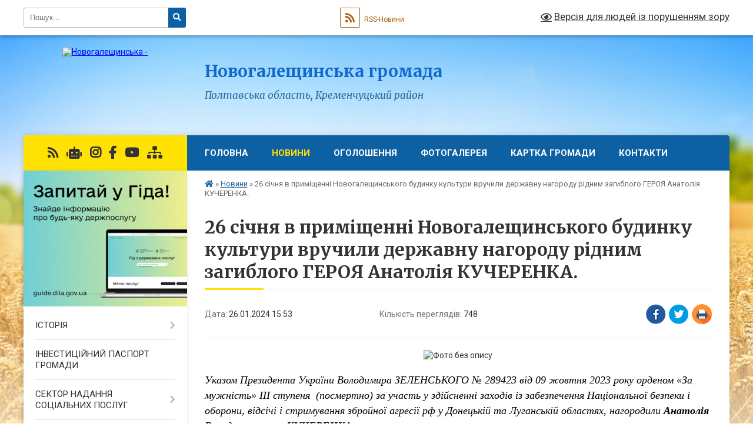

--- FILE ---
content_type: text/html; charset=UTF-8
request_url: https://ngaleshynska-gromada.gov.ua/news/1706278198/
body_size: 15985
content:
<!DOCTYPE html>
<html lang="uk">
<head>
	<!--[if IE]><meta http-equiv="X-UA-Compatible" content="IE=edge"><![endif]-->
	<meta charset="utf-8">
	<meta name="viewport" content="width=device-width, initial-scale=1">
	<!--[if IE]><script>
		document.createElement('header');
		document.createElement('nav');
		document.createElement('main');
		document.createElement('section');
		document.createElement('article');
		document.createElement('aside');
		document.createElement('footer');
		document.createElement('figure');
		document.createElement('figcaption');
	</script><![endif]-->
	<title>26 січня в приміщенні Новогалещинського будинку культури вручили державну нагороду рідним загиблого ГЕРОЯ Анатолія КУЧЕРЕНКА. | Новогалещинська громада</title>
	<meta name="description" content=". .  . . Указом Президента України Володимира ЗЕЛЕНСЬКОГО № 289423 від 09 жовтня 2023 року орденом &amp;laquo;За мужність&amp;raquo; ІІІ ступеня  (посмертно) за участь у здійсненні заходів із забезпечення Національної безпеки і оборони, в">
	<meta name="keywords" content="26, січня, в, приміщенні, Новогалещинського, будинку, культури, вручили, державну, нагороду, рідним, загиблого, ГЕРОЯ, Анатолія, КУЧЕРЕНКА., |, Новогалещинська, громада">

	
		<meta property="og:image" content="https://rada.info/upload/users_files/21053101/a0da824e1dd372e509d088cbc53e13c4.jpg">
	<meta property="og:image:width" content="1487">
	<meta property="og:image:height" content="1600">
			<meta property="og:title" content="26 січня в приміщенні Новогалещинського будинку культури вручили державну нагороду рідним загиблого ГЕРОЯ Анатолія КУЧЕРЕНКА.">
				<meta property="og:type" content="article">
	<meta property="og:url" content="https://ngaleshynska-gromada.gov.ua/news/1706278198/">
		
		<link rel="apple-touch-icon" sizes="57x57" href="https://gromada.org.ua/apple-icon-57x57.png">
	<link rel="apple-touch-icon" sizes="60x60" href="https://gromada.org.ua/apple-icon-60x60.png">
	<link rel="apple-touch-icon" sizes="72x72" href="https://gromada.org.ua/apple-icon-72x72.png">
	<link rel="apple-touch-icon" sizes="76x76" href="https://gromada.org.ua/apple-icon-76x76.png">
	<link rel="apple-touch-icon" sizes="114x114" href="https://gromada.org.ua/apple-icon-114x114.png">
	<link rel="apple-touch-icon" sizes="120x120" href="https://gromada.org.ua/apple-icon-120x120.png">
	<link rel="apple-touch-icon" sizes="144x144" href="https://gromada.org.ua/apple-icon-144x144.png">
	<link rel="apple-touch-icon" sizes="152x152" href="https://gromada.org.ua/apple-icon-152x152.png">
	<link rel="apple-touch-icon" sizes="180x180" href="https://gromada.org.ua/apple-icon-180x180.png">
	<link rel="icon" type="image/png" sizes="192x192"  href="https://gromada.org.ua/android-icon-192x192.png">
	<link rel="icon" type="image/png" sizes="32x32" href="https://gromada.org.ua/favicon-32x32.png">
	<link rel="icon" type="image/png" sizes="96x96" href="https://gromada.org.ua/favicon-96x96.png">
	<link rel="icon" type="image/png" sizes="16x16" href="https://gromada.org.ua/favicon-16x16.png">
	<link rel="manifest" href="https://gromada.org.ua/manifest.json">
	<meta name="msapplication-TileColor" content="#ffffff">
	<meta name="msapplication-TileImage" content="https://gromada.org.ua/ms-icon-144x144.png">
	<meta name="theme-color" content="#ffffff">
	
	
		<meta name="robots" content="">
	
	<link rel="preconnect" href="https://fonts.googleapis.com">
	<link rel="preconnect" href="https://fonts.gstatic.com" crossorigin>
	<link href="https://fonts.googleapis.com/css?family=Merriweather:400i,700|Roboto:400,400i,700,700i&amp;subset=cyrillic-ext" rel="stylesheet">

    <link rel="preload" href="https://cdnjs.cloudflare.com/ajax/libs/font-awesome/5.9.0/css/all.min.css" as="style">
	<link rel="stylesheet" href="https://cdnjs.cloudflare.com/ajax/libs/font-awesome/5.9.0/css/all.min.css" integrity="sha512-q3eWabyZPc1XTCmF+8/LuE1ozpg5xxn7iO89yfSOd5/oKvyqLngoNGsx8jq92Y8eXJ/IRxQbEC+FGSYxtk2oiw==" crossorigin="anonymous" referrerpolicy="no-referrer" />
	
    <link rel="preload" href="//gromada.org.ua/themes/nature/css/styles_vip.css?v=3.31" as="style">
	<link rel="stylesheet" href="//gromada.org.ua/themes/nature/css/styles_vip.css?v=3.31">
	<link rel="stylesheet" href="//gromada.org.ua/themes/nature/css/17218/theme_vip.css?v=1768813796">
	
		<!--[if lt IE 9]>
	<script src="https://oss.maxcdn.com/html5shiv/3.7.2/html5shiv.min.js"></script>
	<script src="https://oss.maxcdn.com/respond/1.4.2/respond.min.js"></script>
	<![endif]-->
	<!--[if gte IE 9]>
	<style type="text/css">
		.gradient { filter: none; }
	</style>
	<![endif]-->

</head>
<body class="">

	<a href="#top_menu" class="skip-link link" aria-label="Перейти до головного меню (Alt+1)" accesskey="1">Перейти до головного меню (Alt+1)</a>
	<a href="#left_menu" class="skip-link link" aria-label="Перейти до бічного меню (Alt+2)" accesskey="2">Перейти до бічного меню (Alt+2)</a>
    <a href="#main_content" class="skip-link link" aria-label="Перейти до головного вмісту (Alt+3)" accesskey="3">Перейти до текстового вмісту (Alt+3)</a>



		<div id="all_screen">

						<section class="search_menu">
				<div class="wrap">
					<div class="row">
						<div class="grid-25 fl">
							<form action="https://ngaleshynska-gromada.gov.ua/search/" class="search">
								<input type="text" name="q" value="" placeholder="Пошук..." aria-label="Введіть пошукову фразу" required>
								<button type="submit" name="search" value="y" aria-label="Натисніть для здійснення пошуку"><i class="fa fa-search"></i></button>
							</form>
							<a id="alt_version_eye" href="#" title="Версія для людей із порушенням зору" onclick="return set_special('0525ad20ec684658f10b16e4457db4d10894ed06');"><i class="far fa-eye"></i></a>
						</div>
						<div class="grid-75">
							<div class="row">
								<div class="grid-25" style="padding-top: 13px;">
									<div id="google_translate_element"></div>
								</div>
								<div class="grid-25" style="padding-top: 13px;">
									<a href="https://gromada.org.ua/rss/17218/" class="rss" title="RSS-стрічка"><span><i class="fa fa-rss"></i></span> RSS-Новини</a>
								</div>
								<div class="grid-50 alt_version_block">

									<div class="alt_version">
										<a href="#" class="set_special_version" onclick="return set_special('0525ad20ec684658f10b16e4457db4d10894ed06');"><i class="far fa-eye"></i> Версія для людей із порушенням зору</a>
									</div>

								</div>
								<div class="clearfix"></div>
							</div>
						</div>
						<div class="clearfix"></div>
					</div>
				</div>
			</section>
			
			<header>
				<div class="wrap">
					<div class="row">

						<div class="grid-25 logo fl">
							<a href="https://ngaleshynska-gromada.gov.ua/" id="logo">
								<img src="https://rada.info/upload/users_files/21053101/gerb/ioZe_png_ioeZou.png" alt="Новогалещинська - ">
							</a>
						</div>
						<div class="grid-75 title fr">
							<div class="slogan_1">Новогалещинська громада</div>
							<div class="slogan_2">Полтавська область, Кременчуцький район</div>
						</div>
						<div class="clearfix"></div>

					</div>
				</div>
			</header>

			<div class="wrap">
				<section class="middle_block">

					<div class="row">
						<div class="grid-75 fr">
							<nav class="main_menu" id="top_menu">
								<ul>
																		<li class=" has-sub">
										<a href="https://ngaleshynska-gromada.gov.ua/main/">Головна</a>
																				<button onclick="return show_next_level(this);" aria-label="Показати підменю"></button>
																														<ul>
																						<li>
												<a href="https://ngaleshynska-gromada.gov.ua/privitannya-selischnogo-golovi-z-rizdvyani-svyatami-11-17-34-25-12-2022/">Привітання селищного голови з Різдвяні святами.</a>
																																			</li>
																																</ul>
																			</li>
																		<li class="active">
										<a href="https://ngaleshynska-gromada.gov.ua/novini-14-41-25-09-07-2018/">Новини</a>
																													</li>
																		<li class="">
										<a href="https://ngaleshynska-gromada.gov.ua/news/">Оголошення</a>
																													</li>
																		<li class="">
										<a href="https://ngaleshynska-gromada.gov.ua/photo/">Фотогалерея</a>
																													</li>
																		<li class="">
										<a href="https://ngaleshynska-gromada.gov.ua/structure/">КАРТКА ГРОМАДИ</a>
																													</li>
																		<li class="">
										<a href="https://ngaleshynska-gromada.gov.ua/feedback/">Контакти</a>
																													</li>
																										</ul>

								<button class="menu-button" id="open-button" tabindex="-1"><i class="fas fa-bars"></i> Меню сайту</button>

							</nav>
							<div class="clearfix"></div>

														<section class="bread_crumbs">
								<div xmlns:v="http://rdf.data-vocabulary.org/#"><a href="https://ngaleshynska-gromada.gov.ua/" title="Головна сторінка"><i class="fas fa-home"></i></a> &raquo; <a href="https://ngaleshynska-gromada.gov.ua/novini-14-41-25-09-07-2018/" aria-current="page">Новини</a>  &raquo; <span>26 січня в приміщенні Новогалещинського будинку культури вручили державну нагороду рідним загиблого ГЕРОЯ Анатолія КУЧЕРЕНКА.</span></div>
							</section>
							
							<main id="main_content">

																											<h1>26 січня в приміщенні Новогалещинського будинку культури вручили державну нагороду рідним загиблого ГЕРОЯ Анатолія КУЧЕРЕНКА.</h1>


<div class="row">
	<div class="grid-30 one_news_date">
		Дата: <span>26.01.2024 15:53</span>
	</div>
	<div class="grid-30 one_news_count">
		Кількість переглядів: <span>748</span>
	</div>
		<div class="grid-30 one_news_socials">
		<button class="social_share" data-type="fb" aria-label="Поширити у Фейсбук"><img src="//gromada.org.ua/themes/nature/img/share/fb.png" alt="Іконака Фейсбук"></button>
		<button class="social_share" data-type="tw" aria-label="Поширити у Твітер"><img src="//gromada.org.ua/themes/nature/img/share/tw.png" alt="Іконка Твітер"></button>
		<button class="print_btn" onclick="window.print();" aria-label="Надрукувати"><img src="//gromada.org.ua/themes/nature/img/share/print.png" alt="Іконка принтеру"></button>
	</div>
		<div class="clearfix"></div>
</div>

<hr>

<p style="margin: 0cm 0cm 0.0001pt; text-align: center;"><img alt="Фото без опису"  alt="" src="https://rada.info/upload/users_files/21053101/a0da824e1dd372e509d088cbc53e13c4.jpg" style="width: 700px; height: 753px;" /></p>

<p style="margin: 0cm 0cm 0.0001pt; text-align: center;">&nbsp;</p>

<p style="margin: 0cm 0cm 0.0001pt;"><span style="color:#000000;"><span style="font-size:18px;"><span style="font-family:Times New Roman,Times,serif;"><em><span style="background:white"><span class="MsoSubtleEmphasis"><span style="font-style:italic"><span lang="RU">Указом Президента України Володимира ЗЕЛЕНСЬКОГО № 289423 від 09 жовтня 2023 року </span><span lang="UK">орденом &laquo;За мужність&raquo; ІІІ ступеня &nbsp;</span></span></span><span class="MsoSubtleEmphasis"><span style="font-style:italic"><span lang="RU">(</span></span></span><span class="MsoSubtleEmphasis"><span style="font-style:italic"><span lang="UK">посмертно</span></span></span><span class="MsoSubtleEmphasis"><span style="font-style:italic"><span lang="RU">)</span></span></span> <span class="MsoSubtleEmphasis"><span style="font-style:italic"><span lang="RU">за участь у здійсненні заходів із забезпечення Національної безпеки і оборони, відсічі і стримування збройної агресії </span></span></span><span class="MsoSubtleEmphasis"><span style="font-style:italic"><span lang="UK">рф</span></span></span><span class="MsoSubtleEmphasis"><span style="font-style:italic"><span lang="RU"> у Донецькій та Луганській областях, </span></span></span><span class="MsoSubtleEmphasis"><span style="font-style:italic"><span lang="UK">нагородили </span></span></span><span class="MsoSubtleEmphasis"><span style="font-style:italic"><b><span lang="RU">Анатолія Володимировича КУЧЕРЕНКА</span></b><span lang="UK">. </span></span></span></span></em></span></span></span></p>

<p style="margin: 0cm 0cm 0.0001pt;"><span style="color:#000000;"><span style="font-size:18px;"><span style="font-family:Times New Roman,Times,serif;"><em><span style="background:white"><span class="MsoSubtleEmphasis"><span style="font-style:italic"><span lang="RU">Начальник четвертого відділу Кременчуцького районного територіального центру комплектування та соціальної підтримки Полтавської області &ndash; підполковник Олександр Петрович Наугольний вручив нагороду мамі загиблого ГЕРОЯ &ndash; Наталії Іллівні.</span></span></span></span></em></span></span></span></p>

<p style="margin: 0cm 0cm 0.0001pt; text-align: center;"><img alt="Фото без опису"  alt="" src="https://rada.info/upload/users_files/21053101/fb0285ae57435fc982be62bd65f90b77.jpg" style="width: 700px; height: 1000px;" /></p>

<p style="margin: 0cm 0cm 10pt;"><span style="color:#000000;"><span style="font-size:18px;"><span style="font-family:Times New Roman,Times,serif;"><em><span style="line-height:normal"><span class="MsoSubtleEmphasis"><span style="font-style:italic"><span lang="RU">Анатолій&nbsp;народився 3 січня 1992 року в родині Кучеренко Наталії Іллівни в селі Йосипівка Козельщинського району Полтавської області. </span></span></span></span></em></span></span></span><span style="color:#000000;"><span style="font-size:18px;"><span style="font-family:Times New Roman,Times,serif;"><em><span style="line-height:normal"><span class="MsoSubtleEmphasis"><span style="font-style:italic"><span lang="RU">Здобув початкову і середню освіту в школі села Піски, а після її закінчення вступив&nbsp; до вищого професійного&nbsp; училища № 7 міста&nbsp;Кременчук, де здобув професію електрогазозварювальника. Працював охоронником&nbsp; у м. Кременчук, а також за кордоном.</span></span></span></span></em></span></span></span></p>

<p style="margin: 0cm 0cm 10pt;"><span style="color:#000000;"><span style="font-size:18px;"><span style="font-family:Times New Roman,Times,serif;"><em><span style="line-height:normal"><span class="MsoSubtleEmphasis"><span style="font-style:italic"><span lang="RU">З самого малечку він в усьому допомагав своїй мамі, був добрим, привітним, вихованим, мав багато друзів і як кожна молода людина складав плани на майбутнє. Але цим планам не судилося здійснитися.</span></span></span></span></em></span></span></span></p>

<p style="margin: 0cm 0cm 10pt;"><span style="color:#000000;"><span style="font-size:18px;"><span style="font-family:Times New Roman,Times,serif;"><em><span style="line-height:normal"><span class="MsoSubtleEmphasis"><span style="font-style:italic"><span lang="RU">На початку липня 2022 року, за покликом серця, добровольцем вступив до лав Збройних Сил України, щоб стати на захист незалежності, свободи та територіальної цілісності нашої держави.</span></span></span></span></em></span></span></span></p>

<p style="margin: 0cm 0cm 10pt;"><span style="color:#000000;"><span style="font-size:18px;"><span style="font-family:Times New Roman,Times,serif;"><em><span style="line-height:normal"><span class="MsoSubtleEmphasis"><span style="font-style:italic"><span lang="RU">19 вересня 2022 року, під час артилерійського обстрілу, життя Кучеренка&nbsp;Анатолія Володимировича, вірного сина України,&nbsp; обірвалося.&nbsp;&nbsp; </span></span></span></span></em></span></span></span></p>

<p style="margin: 0cm 0cm 10pt;"><span style="color:#000000;"><span style="font-size:18px;"><span style="font-family:Times New Roman,Times,serif;"><em><span style="line-height:normal"><span class="MsoSubtleEmphasis"><span style="font-style:italic"><span lang="RU">Він загинув в Донецькій області&nbsp;Краматорського&nbsp;району&nbsp;поблизу с. Новоселівка.</span></span></span></span></em></span></span></span></p>

<p style="margin: 0cm 0cm 10pt; text-align: center;"><span style="color:#000000;"><span style="font-size:18px;"><span style="font-family:Times New Roman,Times,serif;"><em><span style="line-height:normal"><span class="MsoSubtleEmphasis"><span style="font-style:italic"><span lang="RU"><img alt="Фото без опису"  alt="" src="https://rada.info/upload/users_files/21053101/2576b1876d89253253b1af6621fc74b5.jpg" style="width: 700px; height: 525px;" /></span></span></span></span></em></span></span></span></p>

<p style="margin: 0cm 0cm 10pt; text-align: center;"><span style="color:#000000;"><span style="font-size:18px;"><span style="font-family:Times New Roman,Times,serif;"><em><span style="line-height:normal"><span class="MsoSubtleEmphasis"><span style="font-style:italic"><span lang="RU"><img alt="Фото без опису"  alt="" src="https://rada.info/upload/users_files/21053101/cd5d73c19b78918402a739f828150916.jpg" style="width: 700px; height: 525px;" /></span></span></span></span></em></span></span></span></p>

<p style="margin: 0cm 0cm 0.0001pt;">&nbsp;</p>

<p style="margin: 0cm 0cm 10pt;"><span style="color:#000000;"><span style="font-size:18px;"><span style="font-family:Times New Roman,Times,serif;"><em><span style="line-height:normal"><span class="MsoSubtleEmphasis"><span style="font-style:italic"><span lang="RU">&nbsp;Церемонія вручення нагороди відбулася в приміщенні Новогалещинського селищного будинку культури.</span></span></span></span></em></span></span></span></p>

<p style="margin: 0cm 0cm 10pt;"><span style="color:#000000;"><span style="font-size:18px;"><span style="font-family:Times New Roman,Times,serif;"><em><span style="background:white"><span style="line-height:normal"><span style="vertical-align:baseline"><span class="MsoSubtleEmphasis"><span style="font-style:italic"><span lang="RU">Почесне право внести до зали ДЕРЖАВНИЙ ПРАПОР УКРАЇНИ було надано старшому сержанту &ndash; Борису КОМАХІДЗЕ.&nbsp; </span></span></span></span></span></span></em></span></span></span></p>

<p style="margin: 0cm 0cm 0.0001pt;"><span style="color:#000000;"><span style="font-size:18px;"><span style="font-family:Times New Roman,Times,serif;"><em><span style="background:white"><span class="MsoSubtleEmphasis"><span style="font-style:italic"><span lang="RU">Зі словами щирої вдячності до рідних Анатолія Кучеренка та всіх наших Захисників, які поклали життя за мирне небо над нашою головою, звернулася селищний голова &ndash; Світлана САМСОНОВА. </span></span></span></span></em></span></span></span></p>

<p style="margin: 0cm 0cm 10pt;"><span style="color:#000000;"><span style="font-size:18px;"><span style="font-family:Times New Roman,Times,serif;"><em><span style="background:white"><span style="line-height:16.1pt"><span class="MsoSubtleEmphasis"><span style="font-style:italic"><span lang="RU">Пам&rsquo;ять про них завжди буде жити в наших серцях. Низький уклін.&nbsp;Світла та вічна пам&rsquo;ять нашим ГЕРОЯМ!!</span></span></span></span></span></em></span></span></span></p>

<p style="margin: 0cm 0cm 10pt;"><span style="color:#000000;"><span style="font-size:18px;"><span style="font-family:Times New Roman,Times,serif;"><em><span style="background:white"><span class="MsoSubtleEmphasis"><span style="font-style:italic"><span lang="UK">Хвилиною мовчання присут</span><span lang="RU">ні вшанували пам&rsquo;ять ЗАХИСНИКІВ,</span><span lang="UK"> які загинули в боротьбі за незалежність, суверенітет і територіальну цілісність України.</span></span></span></span></em></span></span></span></p>

<p><span style="color:#000000;"><span style="font-size:18px;"><span style="font-family:Times New Roman,Times,serif;"><em><span class="MsoSubtleEmphasis"><span style="font-style:italic"><span lang="RU"><span style="line-height:115%">Завершився захід виконанням наживо Державного Гімну України.</span></span></span></span></em></span></span></span></p>

<p style="text-align: center;"><span style="color:#000000;"><span style="font-size:18px;"><span style="font-family:Times New Roman,Times,serif;"><em><span class="MsoSubtleEmphasis"><span style="font-style:italic"><span lang="RU"><span style="line-height:115%"><img alt="Фото без опису"  alt="" src="https://rada.info/upload/users_files/21053101/f07b9f5cd034b2c8c5d7d1e982366356.jpg" style="width: 700px; height: 525px;" /></span></span></span></span></em></span></span></span></p>

<p style="text-align: center;"><span style="color:#000000;"><span style="font-size:18px;"><span style="font-family:Times New Roman,Times,serif;"><em><span class="MsoSubtleEmphasis"><span style="font-style:italic"><span lang="RU"><span style="line-height:115%"><img alt="Фото без опису"  alt="" src="https://rada.info/upload/users_files/21053101/ff4ca85335b563244a566e9be93f4e17.jpg" style="width: 700px; height: 525px;" /></span></span></span></span></em></span></span></span></p>

<p style="text-align: center;"><span style="color:#000000;"><span style="font-size:18px;"><span style="font-family:Times New Roman,Times,serif;"><em><span class="MsoSubtleEmphasis"><span style="font-style:italic"><span lang="RU"><span style="line-height:115%"><img alt="Фото без опису"  alt="" src="https://rada.info/upload/users_files/21053101/343f89f465ab76a2d102c4dfcdef8f91.jpg" style="width: 700px; height: 525px;" /></span></span></span></span></em></span></span></span></p>

<p style="text-align: center;"><span style="color:#000000;"><span style="font-size:18px;"><span style="font-family:Times New Roman,Times,serif;"><em><span class="MsoSubtleEmphasis"><span style="font-style:italic"><span lang="RU"><span style="line-height:115%"><img alt="Фото без опису"  alt="" src="https://rada.info/upload/users_files/21053101/46847952a8b2159300ae0366a5bb52ae.jpg" style="width: 700px; height: 525px;" /></span></span></span></span></em></span></span></span></p>

<p>&nbsp;</p>

<p style="text-align: center;">&nbsp;</p>

<p style="text-align: center;">&nbsp;</p>
<div class="clearfix"></div>

<hr>



<p><a href="https://ngaleshynska-gromada.gov.ua/novini-14-41-25-09-07-2018/" class="btn btn-grey">&laquo; повернутися</a></p>																	
							</main>
						</div>
						<div class="grid-25 fl">

							<div class="project_name">
								<a href="https://gromada.org.ua/rss/17218/" rel="nofollow" target="_blank" title="RSS-стрічка новин сайту"><i class="fas fa-rss"></i></a>
																<a href="https://ngaleshynska-gromada.gov.ua/feedback/#chat_bot" title="Наша громада в смартфоні"><i class="fas fa-robot"></i></a>
																								<a href="https://www.instagram.com/nova_galeshina/" rel="nofollow" target="_blank" title="Ми в Instagram"><i class="fab fa-instagram"></i></a>								<a href="https://www.facebook.com/profile.php?id=61572841564628" rel="nofollow" target="_blank" title="Приєднуйтесь до нас у Facebook"><i class="fab fa-facebook-f"></i></a>								<a href="https://youtube.com/channel/UC7FFA41-jZrph_djzGODZ_Q?si=T8BNS7ccqBRMBV_E" rel="nofollow" target="_blank" title="Наш Youtube-канал"><i class="fab fa-youtube"></i></a>																<a href="https://ngaleshynska-gromada.gov.ua/sitemap/" title="Мапа сайту"><i class="fas fa-sitemap"></i></a>
							</div>
							<aside class="left_sidebar">
				
																<div class="diia_guide">
									<a href="https://guide.diia.gov.ua/" rel="nofollow" target="_blank"><img src="https://gromada.org.ua/upload/diia_guide.jpg" alt="Гід державних послуг"></a>
								</div>
								
																<nav class="sidebar_menu" id="left_menu">
									<ul>
																				<li class=" has-sub">
											<a href="https://ngaleshynska-gromada.gov.ua/istoriya-23-28-54-04-07-2016/">ІСТОРІЯ</a>
																						<button onclick="return show_next_level(this);" aria-label="Показати підменю"></button>
																																	<i class="fa fa-chevron-right"></i>
											<ul>
																								<li class="">
													<a href="https://ngaleshynska-gromada.gov.ua/finansova-zvitnist-viddilu-osviti-sim’i-ta-molodi-vikonavchogo-komitetu-novogaleschinskoi-selischnoi-radi-14-09-08-12-05-2023/">Фінансова звітність "Відділу освіти, сім’ї та молоді виконавчого комітету Новогалещинської селищної ради"</a>
																																						</li>
																																			</ul>
																					</li>
																				<li class="">
											<a href="https://ngaleshynska-gromada.gov.ua/strategiya-rozvitku-gromadi-na-2018-rik-08-13-58-01-08-2018/">ІНВЕСТИЦІЙНИЙ ПАСПОРТ ГРОМАДИ</a>
																																</li>
																				<li class=" has-sub">
											<a href="https://ngaleshynska-gromada.gov.ua/viddil-socialnogo-zahistu-naselennya-14-41-59-31-01-2022/">СЕКТОР НАДАННЯ СОЦІАЛЬНИХ ПОСЛУГ</a>
																						<button onclick="return show_next_level(this);" aria-label="Показати підменю"></button>
																																	<i class="fa fa-chevron-right"></i>
											<ul>
																								<li class="">
													<a href="https://ngaleshynska-gromada.gov.ua/perelik-socialnih-poslug-10-21-35-07-11-2025/">Перелік соціальних послуг</a>
																																						</li>
																																			</ul>
																					</li>
																				<li class=" has-sub">
											<a href="https://ngaleshynska-gromada.gov.ua/centr-nadannya-administrativnih-poslug-15-21-38-08-09-2021/">ЦЕНТР НАДАННЯ АДМІНІСТРАТИВНИХ ПОСЛУГ</a>
																						<button onclick="return show_next_level(this);" aria-label="Показати підменю"></button>
																																	<i class="fa fa-chevron-right"></i>
											<ul>
																								<li class="">
													<a href="https://ngaleshynska-gromada.gov.ua/priznachennya-zhitlovih-subsidij-ta-pilg-11-47-31-31-01-2022/">Призначення житлових субсидій та пільг</a>
																																						</li>
																																			</ul>
																					</li>
																				<li class=" has-sub">
											<a href="https://ngaleshynska-gromada.gov.ua/sluzhba-u-spravah-ditej-vikonavchogo-komitetu-novogaleschinskoi-selischnoi-radi-13-30-42-31-05-2021/">СЛУЖБА У СПРАВАХ ДІТЕЙ ВИКОНАВЧОГО КОМІТЕТУ НОВОГАЛЕЩИНСЬКОЇ СЕЛИЩНОЇ РАДИ</a>
																						<button onclick="return show_next_level(this);" aria-label="Показати підменю"></button>
																																	<i class="fa fa-chevron-right"></i>
											<ul>
																								<li class="">
													<a href="https://ngaleshynska-gromada.gov.ua/sluzhba-u-spravah-ditej-vikonavchogo-komitetu-novogaleschinskoi-selischnoi-radi-10-15-37-08-07-2024/">СЛУЖБА У СПРАВАХ ДІТЕЙ ВИКОНАВЧОГО КОМІТЕТУ НОВОГАЛЕЩИНСЬКОЇ СЕЛИЩНОЇ РАДИ</a>
																																						</li>
																																			</ul>
																					</li>
																				<li class="">
											<a href="https://ngaleshynska-gromada.gov.ua/zabezpechennya-rivnih-prav-ta-mozhlivostej-zhinok-i-cholovikiv-13-44-57-15-04-2025/">ЗАБЕЗПЕЧЕННЯ РІВНИХ ПРАВ ТА МОЖЛИВОСТЕЙ ЖІНОК І ЧОЛОВІКІВ</a>
																																</li>
																				<li class=" has-sub">
											<a href="https://ngaleshynska-gromada.gov.ua/protidiya-nasillju-ta-torgivli-ljudmi-10-55-17-01-07-2019/">ПРОТИДІЯ ДОМАШНЬОМУ НАСИЛЬСТВУ</a>
																						<button onclick="return show_next_level(this);" aria-label="Показати підменю"></button>
																																	<i class="fa fa-chevron-right"></i>
											<ul>
																								<li class="">
													<a href="https://ngaleshynska-gromada.gov.ua/zapobigannya-ta-protidiya-domashnomu-nasilstvu-v-globinskij-gromadi-10-22-27-29-05-2023/">ЗАПОБІГАННЯ ТА ПРОТИДІЯ ДОМАШНЬОМУ НАСИЛЬСТВУ В НОВОГАЛЕЩИНСЬКІЙ ГРОМАДІ</a>
																																						</li>
																								<li class="">
													<a href="https://ngaleshynska-gromada.gov.ua/ponyattya-domashnogo-nasilstva-jogo-vidi-ta-vidpovidalnist-10-52-30-29-05-2023/">Поняття домашнього насильства, його види та відповідальність</a>
																																						</li>
																								<li class="">
													<a href="https://ngaleshynska-gromada.gov.ua/plan-bezpeki-shvidki-dii-u-vipadku-domashnogo-nasilstva-10-55-04-29-05-2023/">План безпеки швидкі дії у випадку домашнього насильства</a>
																																						</li>
																																			</ul>
																					</li>
																				<li class="">
											<a href="https://ngaleshynska-gromada.gov.ua/protidiya-torgivli-ljudmi-09-02-11-26-07-2021/">ПРОТИДІЯ ТОРГІВЛІ ЛЮДЬМИ</a>
																																</li>
																				<li class="">
											<a href="https://ngaleshynska-gromada.gov.ua/reestraciyaznyattya-z-miscya-prozhivannyaperebuvannya-15-54-36-18-02-2019/">ПОРЯДОК РЕЄСТРАЦІЇ/ЗНЯТТЯ З МІСЦЯ ПРОЖИВАННЯ/ПЕРЕБУВАННЯ</a>
																																</li>
																				<li class=" has-sub">
											<a href="https://ngaleshynska-gromada.gov.ua/sesii-selischnoi-radi-00-10-13-05-07-2016/">ІНФОРМАЦІЯ, ЩО ПІДЛЯГАЄ ОПРИЛЮДНЕННЮ</a>
																						<button onclick="return show_next_level(this);" aria-label="Показати підменю"></button>
																																	<i class="fa fa-chevron-right"></i>
											<ul>
																								<li class="">
													<a href="https://ngaleshynska-gromada.gov.ua/protokoli-zasidannya-komisij-11-00-58-11-10-2018/">Протоколи засідання комісій</a>
																																						</li>
																								<li class="">
													<a href="https://ngaleshynska-gromada.gov.ua/polozhennya-pro-gurtozhitok-timchasovogo-prozhivannya-dlya-vpo-novogaleschinskoi-selischnoi-radi-14-24-04-25-01-2019/">Положення про гуртожиток тимчасового проживання для ВПО Новогалещинської селищної ради</a>
																																						</li>
																								<li class="">
													<a href="https://ngaleshynska-gromada.gov.ua/zasidannya-vikonavchogo-komitetu-09-23-18-08-11-2018/">Засідання виконавчого комітету</a>
																																						</li>
																								<li class="">
													<a href="https://ngaleshynska-gromada.gov.ua/sesii-novogaleschinskoi-selischnoi-radi-09-24-48-08-11-2018/">Сесії Новогалещинської селищної ради</a>
																																						</li>
																								<li class="">
													<a href="https://ngaleshynska-gromada.gov.ua/rozporyadzhennya-11-32-47-08-10-2018/">Розпорядження</a>
																																						</li>
																								<li class="">
													<a href="https://ngaleshynska-gromada.gov.ua/vipiska-z-edinogo-derzhavnogo-reestru-juridichnih-osib-fizichnih-osibpidpriemciv-ta-gromadskih-formuvan-16-22-38-18-07-2019/">Виписка з єдиного державного реєстру юридичних осіб, фізичних осіб-підприємців та громадських формувань</a>
																																						</li>
																								<li class="">
													<a href="https://ngaleshynska-gromada.gov.ua/poimenne-golosuvannya-08-13-22-05-04-2019/">Поіменне голосування</a>
																																						</li>
																								<li class="">
													<a href="https://ngaleshynska-gromada.gov.ua/proekti-rishenn-13-56-17-27-11-2019/">Проєкти рішень</a>
																																						</li>
																								<li class="">
													<a href="https://ngaleshynska-gromada.gov.ua/zayava-pro-viznachennya-obsyagu-strategichnoi-ekologichnoi-ocinki-proektu-mistobudivnoi-dokumentacii-13-30-29-28-08-2020/">Заява про визначення обсягу стратегічної екологічної оцінки проекту містобудівної документації</a>
																																						</li>
																								<li class="">
													<a href="https://ngaleshynska-gromada.gov.ua/zviti-starost-14-05-31-25-03-2025/">Звіти старост</a>
																																						</li>
																								<li class="">
													<a href="https://ngaleshynska-gromada.gov.ua/zasidannya-postijnih-deputatskih-komisij-14-22-40-23-05-2025/">Засідання постійних депутатських комісій</a>
																																						</li>
																																			</ul>
																					</li>
																				<li class=" has-sub">
											<a href="https://ngaleshynska-gromada.gov.ua/bjudzhet-gromadi-14-44-58-09-05-2022/">ФІНАНСОВИЙ ВІДДІЛ</a>
																						<button onclick="return show_next_level(this);" aria-label="Показати підменю"></button>
																																	<i class="fa fa-chevron-right"></i>
											<ul>
																								<li class="">
													<a href="https://ngaleshynska-gromada.gov.ua/pro-viddil-15-14-16-14-05-2025/">ПРО ВІДДІЛ</a>
																																						</li>
																								<li class="">
													<a href="https://ngaleshynska-gromada.gov.ua/bjudzhetne-planuvannya-15-15-20-14-05-2025/">БЮДЖЕТНЕ ПЛАНУВАННЯ</a>
																																						</li>
																								<li class="">
													<a href="https://ngaleshynska-gromada.gov.ua/zahodi-z-napovnennya-bjudzhetu-15-15-43-14-05-2025/">ЗАХОДИ З НАПОВНЕННЯ БЮДЖЕТУ</a>
																																						</li>
																								<li class="">
													<a href="https://ngaleshynska-gromada.gov.ua/bjudzhetni-zapiti-grk-15-16-19-14-05-2025/">БЮДЖЕТНІ ЗАПИТИ ГРК</a>
																																						</li>
																								<li class="">
													<a href="https://ngaleshynska-gromada.gov.ua/pasporti-ta-zviti-bjudzhetnih-program-15-16-44-14-05-2025/">ПАСПОРТИ ТА ЗВІТИ БЮДЖЕТНИХ ПРОГРАМ</a>
																																						</li>
																								<li class="">
													<a href="https://ngaleshynska-gromada.gov.ua/zviti-pro-vikonannya-bjudzhetnih-program-15-17-06-14-05-2025/">ЗВІТИ ПРО ВИКОНАННЯ БЮДЖЕТУ</a>
																																						</li>
																								<li class="">
													<a href="https://ngaleshynska-gromada.gov.ua/finansova-zvitnist-grk-15-18-31-14-05-2025/">ФІНАНСОВА ЗВІТНІСТЬ ГРК</a>
																																						</li>
																								<li class="">
													<a href="https://ngaleshynska-gromada.gov.ua/rekviziti-dlya-splati-podatkiv-15-19-46-14-05-2025/">РЕКВІЗИТИ ДЛЯ СПЛАТИ ПОДАТКІВ</a>
																																						</li>
																																			</ul>
																					</li>
																				<li class="">
											<a href="https://ngaleshynska-gromada.gov.ua/policejskij-oficer-gromadi-15-08-29-28-01-2022/">ПОЛІЦЕЙСЬКИЙ ОФІЦЕР ГРОМАДИ</a>
																																</li>
																				<li class="">
											<a href="https://ngaleshynska-gromada.gov.ua/generalnij-plan-smt-nova-galeschina-14-32-33-02-04-2018/">ГЕНЕРАЛЬНІ ПЛАНИ НАСЕЛЕНИХ ПУНКТІВ НОВОГАЛЕЩИНСЬКОЇ ОТГ</a>
																																</li>
																				<li class="">
											<a href="https://ngaleshynska-gromada.gov.ua/nadzvichajni-situacii-11-09-09-16-12-2019/">НАДЗВИЧАЙНІ СИТУАЦІЇ</a>
																																</li>
																				<li class="">
											<a href="https://ngaleshynska-gromada.gov.ua/struktura-aparatu-novogaleschinskoi-selischnoi-radi-ta-ii-vikonavchih-organiv-11-25-01-07-06-2023/">СТРУКТУРА АПАРАТУ НОВОГАЛЕЩИНСЬКОЇ СЕЛИЩНОЇ РАДИ  ТА ЇЇ ВИКОНАВЧИХ ОРГАНІВ</a>
																																</li>
																				<li class="">
											<a href="https://ngaleshynska-gromada.gov.ua/sklad-vikonavchogo-komitetu-novogaleschinskoi-selischnoi-radi-11-27-54-07-06-2023/">СКЛАД ВИКОНАВЧОГО КОМІТЕТУ НОВОГАЛЕЩИНСЬКОЇ СЕЛИЩНОЇ РАДИ</a>
																																</li>
																				<li class="">
											<a href="https://ngaleshynska-gromada.gov.ua/deputatskij-korpus-vikonavchogo-komitetu-novogaleschinskoi-selischnoi-radi-11-21-04-07-06-2023/">ДЕПУТАТСЬКИЙ КОРПУС ВИКОНАВЧОГО КОМІТЕТУ НОВОГАЛЕЩИНСЬКОЇ СЕЛИЩНОЇ РАДИ</a>
																																</li>
																				<li class="">
											<a href="https://ngaleshynska-gromada.gov.ua/ochischennya-vladi-14-50-24-10-04-2018/">ОЧИЩЕННЯ ВЛАДИ</a>
																																</li>
																				<li class="">
											<a href="https://ngaleshynska-gromada.gov.ua/pravova-politika-14-07-28-26-07-2018/">ПРАВОВА ПОЛІТИКА</a>
																																</li>
																				<li class="">
											<a href="https://ngaleshynska-gromada.gov.ua/nashi-proekti-11-27-09-13-12-2019/">НАШІ ПРОЕКТИ</a>
																																</li>
																				<li class="">
											<a href="https://ngaleshynska-gromada.gov.ua/richnij-plan-zakupivel-12-09-58-16-05-2017/">РІЧНИЙ ПЛАН ЗАКУПІВЕЛЬ</a>
																																</li>
																				<li class="">
											<a href="https://ngaleshynska-gromada.gov.ua/tenderna-dokumentaciya-15-32-09-25-07-2018/">ТЕНДЕРНА ДОКУМЕНТАЦІЯ</a>
																																</li>
																				<li class="">
											<a href="https://ngaleshynska-gromada.gov.ua/viddil-osviti-15-52-56-25-07-2018/">ВІДДІЛ ОСВІТИ ТА МОЛОДІ НОВОГАЛЕЩИНСЬКОЇ СЕЛИЩНОЇ РАДИ</a>
																																</li>
																				<li class=" has-sub">
											<a href="https://ngaleshynska-gromada.gov.ua/komunalni-pidpriemstva-15-43-18-25-07-2018/">КОМУНАЛЬНІ ПІДПРИЄМСТВА</a>
																						<button onclick="return show_next_level(this);" aria-label="Показати підменю"></button>
																																	<i class="fa fa-chevron-right"></i>
											<ul>
																								<li class="">
													<a href="https://ngaleshynska-gromada.gov.ua/kp-galeschina-15-47-07-25-07-2018/">КП "ЖКП Новогалещинської селищної ради"</a>
																																						</li>
																								<li class="">
													<a href="https://ngaleshynska-gromada.gov.ua/novogaleschinska-azpsm-15-49-49-25-07-2018/">Новогалещинська АЗПСМ</a>
																																						</li>
																								<li class="">
													<a href="https://ngaleshynska-gromada.gov.ua/kz-centr-kulturi-dozvillya-sportu-ta-turizmu-novogaleschinskoi-selischnoi-radi-11-40-11-14-09-2021/">КЗ "Центр культури, дозвілля, спорту та туризму Новогалещинської селищної ради"</a>
																																						</li>
																																			</ul>
																					</li>
																				<li class="">
											<a href="https://ngaleshynska-gromada.gov.ua/strategii-rozvitku-novogaleschinskoi-otg-13-18-53-20-02-2020/">СТРАТЕГІЇ РОЗВИТКУ НОВОГАЛЕЩИНСЬКОЇ ТГ</a>
																																</li>
																				<li class="">
											<a href="https://ngaleshynska-gromada.gov.ua/kozelschinskij-rcz-informue-08-54-44-28-10-2019/">КОЗЕЛЬЩИНСЬКА РАЙОННА ФІЛІЯ ПОЛТАВСЬКОГО ОЦЗ ІНФОРМУЄ</a>
																																</li>
																				<li class="">
											<a href="https://ngaleshynska-gromada.gov.ua/viddil-kozelschinske-bjuro-pravovoi-dopomogi-kremenchuckogo-miscevogo-centru-z-nadannya-bezoplatnoi-vtorinnoi-pravovoi-dopomogi-13-18-01-19-11-2019/">ВІДДІЛ "КОЗЕЛЬЩИНСЬКЕ БЮРО ПРАВОВОЇ ДОПОМОГИ" ІНФОРМУЄ</a>
																																</li>
																				<li class="">
											<a href="https://ngaleshynska-gromada.gov.ua/docs/">АРХІВ ДОКУМЕНТІВ</a>
																																</li>
																				<li class="">
											<a href="https://ngaleshynska-gromada.gov.ua/regulyatorna-politika-15-50-06-16-06-2022/">РЕГУЛЯТОРНА ПОЛІТИКА</a>
																																</li>
																				<li class="">
											<a href="https://ngaleshynska-gromada.gov.ua/komitet-z-pitan-zabezpechennya-bezbarernogo-seredovischa-dlya-zhittediyalnosti-osib-z-invalidnistju-ta-malomobilnih-grup-naselennya-09-40-03-14-06-2023/">БЕЗБАР'ЄРНІСТЬ</a>
																																</li>
																				<li class="">
											<a href="https://ngaleshynska-gromada.gov.ua/kvartirnij-oblik-novogaleschinskoi-gromadi-11-08-00-14-02-2024/">КВАРТИРНИЙ ОБЛІК НОВОГАЛЕЩИНСЬКОЇ ГРОМАДИ</a>
																																</li>
																				<li class="">
											<a href="https://ngaleshynska-gromada.gov.ua/molodizhna-rada-novogaleschinskoi-gromadi-11-42-52-14-03-2024/">МОЛОДІЖНА РАДА НОВОГАЛЕЩИНСЬКОЇ ГРОМАДИ</a>
																																</li>
																				<li class=" has-sub">
											<a href="https://ngaleshynska-gromada.gov.ua/publichni-investicii-14-53-19-23-09-2025/">ПУБЛІЧНІ ІНВЕСТИЦІЇ</a>
																						<button onclick="return show_next_level(this);" aria-label="Показати підменю"></button>
																																	<i class="fa fa-chevron-right"></i>
											<ul>
																								<li class="">
													<a href="https://ngaleshynska-gromada.gov.ua/dokumentaciya-15-58-05-24-09-2025/">Документація</a>
																																						</li>
																								<li class="">
													<a href="https://ngaleshynska-gromada.gov.ua/misceva-investicijna-rada-16-00-36-24-09-2025/">Місцева інвестиційна рада</a>
																																						</li>
																								<li class="">
													<a href="https://ngaleshynska-gromada.gov.ua/misceva-komisiya-z-pitan-rozpodilu-publichnih-investicij-16-01-04-24-09-2025/">Місцева комісія з питань розподілу публічних інвестицій</a>
																																						</li>
																								<li class="">
													<a href="https://ngaleshynska-gromada.gov.ua/novini-16-01-37-24-09-2025/">Новини</a>
																																						</li>
																																			</ul>
																					</li>
																				<li class="">
											<a href="https://ngaleshynska-gromada.gov.ua/suprovid-veteraniv-vijni-ta-demobilizovanih-osib-13-16-29-09-01-2026/">СУПРОВІД ВЕТЕРАНІВ ВІЙНИ ТА ДЕМОБІЛІЗОВАНИХ ОСІБ</a>
																																</li>
																													</ul>
								</nav>

																
																	<div class="petition_block">
	
	<div class="petition_title">Особистий кабінет користувача</div>

		<div class="alert alert-warning">
		Ви не авторизовані. Для того, щоб мати змогу створювати або підтримувати петиції<br>
		<a href="#auth_petition" class="open-popup add_petition btn btn-yellow btn-small btn-block" style="margin-top: 10px;"><i class="fa fa-user"></i> авторизуйтесь</a>
	</div>
		
			<div class="petition_title">Система петицій</div>
		
					<div class="none_petition">Немає петицій, за які можна голосувати</div>
						
		
	
</div>
								
								
																	<div class="appeals_block">

	
				<div class="appeals_title">Посадові особи</div>

				<div class="one_sidebar_person">
			<div class="row">
				<div class="grid-30">
					<div class="img"><a href="https://ngaleshynska-gromada.gov.ua/persons/730/"><img src="https://rada.info/upload/users_files/21053101/deputats/029.jpg" alt="Самсонова Світлана Анатоліївна - Новогалещинський селищний голова"></a></div>
				</div>
				<div class="grid-70">
					<div class="title">
						<strong>Самсонова Світлана Анатоліївна</strong><br>
						<small>Новогалещинський селищний голова</small>
					</div>
					<a href="#add_appeal" data-id="730" class="open-popup add_appeal"><i class="fab fa-telegram-plane"></i> Написати звернення</a>
				</div>
				<div class="clearfix"></div>
			</div>
					</div>
		
						
				<div class="alert alert-info">
			<a href="#auth_person" class="alert-link open-popup"><i class="fas fa-unlock-alt"></i> Кабінет посадової особи</a>
		</div>
			
	
</div>								
								
																<div id="banner_block">

									<p style="line-height:1.7040000000000002; margin-top:16px; margin-bottom:16px"><span style="font-size:10.5pt; font-variant:normal; white-space:pre-wrap"><span style="font-family:Arial,sans-serif"><span style="color:#000000"><span style="font-weight:400"><span style="font-style:normal"><span style="text-decoration:none"><script</span></span></span></span></span></span></p>

<p style="text-align: center;"> </p>

<p><a rel="nofollow" href="https://consult.e-dem.ua/">                                                               <img alt="Фото без опису" src="https://rada.info/upload/users_files/21053101/94e9a06c493b5be3b9dac35834f9ff0b.png" style="width: 200px; height: 123px;" /></a></p>

<hr />
<p style="text-align:center"><a rel="nofollow" href="https://center.diia.gov.ua" target="_blank"><img alt="Фото без опису" src="https://rada.info/upload/users_files/21053101/559cb83bd2484e873e53995dabb8680f.jpg" style="width: 200px; height: 108px;" /></a></p>

<hr />
<p style="text-align:center"><span style="font-size:16px;"><strong><span style="font-family:Arial,Helvetica,sans-serif;">ОПОРНИЙ ЗАКЛАД ОСВІТИ "Новогалещинський ліцей"</span></strong></span></p>

<p style="text-align:center"><a rel="nofollow" href="https://nglic4ua.wixsite.com/osvita" target="_blank"><img alt="Фото без опису" src="https://rada.info/upload/users_files/21053101/b3f470de2285f1ddabaffcf2ba600df6.jpg" style="width: 200px; height: 110px;" /></a></p>

<hr />
<p style="text-align:center"><span style="font-family:Arial,Helvetica,sans-serif;"><strong><span style="font-size:16px;">ВОСМ Новогалещинської селищної ради</span></strong></span></p>

<p style="text-align:center"><a rel="nofollow" href="https://sites.google.com/view/vosmgaleschyna/%D0%B3%D0%BE%D0%BB%D0%BE%D0%B2%D0%BD%D0%B0" target="_blank"><img alt="Фото без опису" src="https://rada.info/upload/users_files/21053101/7941e38d5f5784dc1319fad670272423.jpg" style="width: 200px; height: 122px;" /></a></p>

<hr />
<p style="text-align:center"><a rel="nofollow" href="https://guide.diia.gov.ua/"><img alt="Фото без опису" src="https://rada.info/upload/users_files/21053101/b441ff15efe80510576b4ac42f76eb42.jpg" style="width: 200px; height: 88px;" /></a></p>

<p style="text-align:center"><a rel="nofollow" href="https://pravo.minjust.gov.ua/ua" target="_blank"><img alt="Фото без опису" src="https://rada.info/upload/users_files/21053101/029b306d64189793d9388295f3c41f6f.png" style="width: 200px; height: 56px;" /></a></p>

<p style="text-align:center"><img alt="Фото без опису" src="https://rada.info/upload/users_files/d3233964f4a129ffe719c77a86a0e957.jpg" style="width: 160px; height: 60px;" /></p>

<p style="text-align:center"><a _target="_blank" rel="nofollow" href="http://www.president.gov.ua/" target="_blank"><img alt="Фото без опису" src="https://rada.info/upload/users_files/24566864/af8237810515b04c8cc9f3ee171119c7.png" style="height: 71px; width: 200px;" /></a></p>

<p style="text-align:center"><a rel="nofollow" href="http://rada.gov.ua" target="_blank"><img alt="Фото без опису" src="https://rada.info/upload/users_files/24566864/413d1060ea6bdd6ea94639842258c5b2.png" style="height: 71px; width: 200px;" /></a></p>

<p style="text-align:center"><a rel="nofollow" href="http://www.kmu.gov.ua/" target="_blank"><img alt="Фото без опису" src="https://rada.info/upload/users_files/24566864/a8e43595d14b15eb07264e865a313702.png" style="height: 71px; width: 200px;" /></a></p>

<p style="text-align:center"><a rel="nofollow" href="https://pol.dcz.gov.ua/" target="_blank"><img alt="Фото без опису" src="https://rada.info/upload/users_files/21053101/d62ac30ec8e3c95d7b80f066f6133dbe.png" style="width: 200px; height: 180px;" /></a></p>

<p style="text-align:center"><a rel="nofollow" href="https://usms.gov.ua/family-and-youth/anti-violence/" target="_blank"><img alt="Фото без опису" src="https://rada.info/upload/users_files/21053101/66c677360fe4102d49740ea3d3d1b654.png" style="width: 200px; height: 185px;" /></a></p>

<p style="text-align:center"><a rel="nofollow" href="https://www.auc.org.ua/" target="_blank"><img alt="Фото без опису" src="https://rada.info/upload/users_files/21053101/969ac32d2edc6dbedeebd593ca981677.png" style="width: 200px; height: 200px;" /></a></p>

<p style="text-align:center"><a rel="nofollow" href="http://www.dilovamova.com/" target="_blank">http://www.dilovamova.com/</a></p>

<p style="text-align:center"> </p>

<p style="text-align:center"><a rel="nofollow" href="https://erobota.diia.gov.ua/" target="_blank"><img alt="Фото без опису" src="https://rada.info/upload/users_files/21053101/f14cd9167fb42a0a85eff87e5068b060.jpg" style="width: 200px; height: 113px;" /></a></p></span></span></span></span></span></span></p></span></span></span></span></span></span></p></span></span></span></span></span></span></p>
									<div class="clearfix"></div>

									<div class="cleanslate w24tz-current-time w24tz-small" style="display: inline-block !important; visibility: hidden !important; min-width:200px !important; min-height:100px !important;"><p><a rel="nofollow" href="//24timezones.com/uk_time/ukraine_kremenchug_clock.php" style="text-decoration: none" class="clock24" id="tz24-1628147663-c215929-eyJob3VydHlwZSI6MTIsInNob3dkYXRlIjoiMSIsInNob3dzZWNvbmRzIjoiMCIsImNvbnRhaW5lcl9pZCI6ImNsb2NrX2Jsb2NrX2NiNjEwYjhmY2ZlOWVkYSIsInR5cGUiOiJkYiIsImxhbmciOiJ1ayJ9" title="" target="_blank">Поточний час в  Кременчук</a></p><div id="clock_block_cb610b8fcfe9eda"></div></div>
<script type="text/javascript" src="//w.24timezones.com/l.js" async></script>
<!--LiveInternet counter--><a rel="nofollow" href="https://www.liveinternet.ru/click"
target="_blank"><img id="licnt6A76" width="88" height="120" style="border:0" 
title="LiveInternet: показана кількість переглядів і відвідувачів"
src="[data-uri]"
alt=""/></a><script>(function(d,s){d.getElementById("licnt6A76").src=
"https://counter.yadro.ru/hit?t27.6;r"+escape(d.referrer)+
((typeof(s)=="undefined")?"":";s"+s.width+"*"+s.height+"*"+
(s.colorDepth?s.colorDepth:s.pixelDepth))+";u"+escape(d.URL)+
";h"+escape(d.title.substring(0,150))+";"+Math.random()})
(document,screen)</script><!--/LiveInternet-->
<A rel="nofollow" href="https://www.dilovamova.com/"><IMG width=150 height=250 border=0 alt="Святковий календар. Спілкуємося українською мовою" title="Святковий календар. Спілкуємося українською мовою" src="https://www.dilovamova.com/images/wpi.cache/informer/informer_04.png"></A>
									<div class="clearfix"></div>

								</div>
								
							</aside>
						</div>
						<div class="clearfix"></div>
					</div>

					
				</section>

			</div>

			<section class="footer_block">
				<div class="mountains">
				<div class="wrap">
					<div class="other_projects">
						<a href="https://gromada.org.ua/" target="_blank" rel="nofollow"><img src="https://rada.info/upload/footer_banner/b_gromada_new.png" alt="Веб-сайти для громад України - GROMADA.ORG.UA"></a>
						<a href="https://rda.org.ua/" target="_blank" rel="nofollow"><img src="https://rada.info/upload/footer_banner/b_rda_new.png" alt="Веб-сайти для районних державних адміністрацій України - RDA.ORG.UA"></a>
						<a href="https://rayrada.org.ua/" target="_blank" rel="nofollow"><img src="https://rada.info/upload/footer_banner/b_rayrada_new.png" alt="Веб-сайти для районних рад України - RAYRADA.ORG.UA"></a>
						<a href="https://osv.org.ua/" target="_blank" rel="nofollow"><img src="https://rada.info/upload/footer_banner/b_osvita_new.png?v=1" alt="Веб-сайти для відділів освіти та освітніх закладів - OSV.ORG.UA"></a>
						<a href="https://gromada.online/" target="_blank" rel="nofollow"><img src="https://rada.info/upload/footer_banner/b_other_new.png" alt="Розробка офіційних сайтів державним організаціям"></a>
					</div>
					<div class="under_footer">
						Новогалещинська громада - 2018-2026 &copy; Весь контент доступний за ліцензією <a href="https://creativecommons.org/licenses/by/4.0/deed.uk" target="_blank" rel="nofollow">Creative Commons Attribution 4.0 International License</a>, якщо не зазначено інше.
					</div>
				</div>
				</div>
			</section>

			<footer>
				<div class="wrap">
					<div class="row">
						<div class="grid-25 socials">
							<a href="https://gromada.org.ua/rss/17218/" rel="nofollow" target="_blank" title="RSS-стрічка"><i class="fas fa-rss"></i></a>
														<a href="https://ngaleshynska-gromada.gov.ua/feedback/#chat_bot" title="Наша громада в смартфоні" title="Чат-боти громади"><i class="fas fa-robot"></i></a>
														<i class="fab fa-twitter"></i>							<a href="https://www.instagram.com/nova_galeshina/" rel="nofollow" target="_blank" title="Сторінка в Instagram"><i class="fab fa-instagram"></i></a>							<a href="https://www.facebook.com/profile.php?id=61572841564628" rel="nofollow" target="_blank" title="Ми у Фейсбук"><i class="fab fa-facebook-f"></i></a>							<a href="https://youtube.com/channel/UC7FFA41-jZrph_djzGODZ_Q?si=T8BNS7ccqBRMBV_E" rel="nofollow" target="_blank" title="Канал на Youtube"><i class="fab fa-youtube"></i></a>							<i class="fab fa-telegram"></i>						</div>
						<div class="grid-25 admin_auth_block">
														<a href="#auth_block" class="open-popup"><i class="fa fa-lock"></i> Вхід для <u>адміністратора</u></a>
													</div>
						<div class="grid-25">
							<div class="school_ban">
								<div class="row">
									<div class="grid-50" style="text-align: right;"><a href="https://gromada.org.ua/" target="_blank" rel="nofollow"><img src="//gromada.org.ua/gromada_orgua_88x31.png" alt="Gromada.org.ua - веб сайти діючих громад України"></a></div>
									<div class="grid-50 last"><a href="#get_gromada_ban" class="open-popup get_gromada_ban">Показати код для<br><u>вставки на сайт</u></a></div>
									<div class="clearfix"></div>
								</div>
							</div>
						</div>
						<div class="grid-25 developers">
							Розробка порталу: <br>
							<a href="https://vlada.ua/propozytsiyi/propozitsiya-gromadam/" target="_blank">&laquo;Vlada.ua&raquo;&trade;</a>
						</div>
						<div class="clearfix"></div>
					</div>
				</div>
			</footer>

		</div>




<script type="text/javascript" src="//gromada.org.ua/themes/nature/js/jquery-3.6.0.min.js"></script>
<script type="text/javascript" src="//gromada.org.ua/themes/nature/js/jquery-migrate-3.3.2.min.js"></script>
<script type="text/javascript" src="//gromada.org.ua/themes/nature/js/flickity.pkgd.min.js"></script>
<script type="text/javascript" src="//gromada.org.ua/themes/nature/js/flickity-imagesloaded.js"></script>
<script type="text/javascript">
	$(document).ready(function(){
		$(".main-carousel .carousel-cell.not_first").css("display", "block");
	});
</script>
<script type="text/javascript" src="//gromada.org.ua/themes/nature/js/icheck.min.js"></script>
<script type="text/javascript" src="//gromada.org.ua/themes/nature/js/superfish.min.js?v=2"></script>



<script type="text/javascript" src="//gromada.org.ua/themes/nature/js/functions_unpack.js?v=2.34"></script>
<script type="text/javascript" src="//gromada.org.ua/themes/nature/js/hoverIntent.js"></script>
<script type="text/javascript" src="//gromada.org.ua/themes/nature/js/jquery.magnific-popup.min.js"></script>
<script type="text/javascript" src="//gromada.org.ua/themes/nature/js/jquery.mask.min.js"></script>


	

<script type="text/javascript" src="//translate.google.com/translate_a/element.js?cb=googleTranslateElementInit"></script>
<script type="text/javascript">
	function googleTranslateElementInit() {
		new google.translate.TranslateElement({
			pageLanguage: 'uk',
			includedLanguages: 'de,en,es,fr,pl,ro,bg,hu,da,lt',
			layout: google.translate.TranslateElement.InlineLayout.SIMPLE,
			gaTrack: true,
			gaId: 'UA-71656986-1'
		}, 'google_translate_element');
	}
</script>

<script>
  (function(i,s,o,g,r,a,m){i["GoogleAnalyticsObject"]=r;i[r]=i[r]||function(){
  (i[r].q=i[r].q||[]).push(arguments)},i[r].l=1*new Date();a=s.createElement(o),
  m=s.getElementsByTagName(o)[0];a.async=1;a.src=g;m.parentNode.insertBefore(a,m)
  })(window,document,"script","//www.google-analytics.com/analytics.js","ga");

  ga("create", "UA-71656986-1", "auto");
  ga("send", "pageview");

</script>

<script async
src="https://www.googletagmanager.com/gtag/js?id=UA-71656986-2"></script>
<script>
   window.dataLayer = window.dataLayer || [];
   function gtag(){dataLayer.push(arguments);}
   gtag("js", new Date());

   gtag("config", "UA-71656986-2");
</script>





<div style="display: none;">
								<div id="get_gromada_ban" class="dialog-popup s">
    <h4>Код для вставки на сайт</h4>
    <div class="form-group">
        <img src="//gromada.org.ua/gromada_orgua_88x31.png">
    </div>
    <div class="form-group">
        <textarea id="informer_area" class="form-control"><a href="https://gromada.org.ua/" target="_blank"><img src="https://gromada.org.ua/gromada_orgua_88x31.png" alt="Gromada.org.ua - веб сайти діючих громад України" /></a></textarea>
    </div>
</div>			<div id="auth_block" class="dialog-popup s">

    <h4>Вхід для адміністратора</h4>
    <form action="//gromada.org.ua/n/actions/" method="post">

		
        
        <div class="form-group">
            <label class="control-label" for="login">Логін: <span>*</span></label>
            <input type="text" class="form-control" name="login" id="login" value="" required>
        </div>
        <div class="form-group">
            <label class="control-label" for="password">Пароль: <span>*</span></label>
            <input type="password" class="form-control" name="password" id="password" value="" required>
        </div>
        <div class="form-group">
            <input type="hidden" name="object_id" value="17218">
			<input type="hidden" name="back_url" value="https://ngaleshynska-gromada.gov.ua/news/1706278198/">
            <button type="submit" class="btn btn-yellow" name="pAction" value="login_as_admin_temp">Авторизуватись</button>
        </div>
		

    </form>

</div>


			
						
								<div id="email_voting" class="dialog-popup m">

    <h4>Онлайн-опитування: </h4>

    <form action="//gromada.org.ua/n/actions/" method="post" enctype="multipart/form-data">

        <div class="alert alert-warning">
            <strong>Увага!</strong> З метою уникнення фальсифікацій Ви маєте підтвердити свій голос через E-Mail
        </div>

		
        <div class="form-group">
            <label class="control-label" for="voting_email">E-Mail: <span>*</span></label>
            <input type="email" class="form-control" name="email" id="voting_email" value="" required>
        </div>

        <div class="form-group">
            <input type="hidden" name="answer_id" id="voting_anser_id" value="">
			<input type="hidden" name="back_url" value="https://ngaleshynska-gromada.gov.ua/news/1706278198/">
			
            <input type="hidden" name="voting_id" value="">
            <button type="submit" name="pAction" value="get_voting" class="btn btn-yellow">Підтвердити голос</button>  <a href="#" class="btn btn-grey close-popup">Скасувати</a>
        </div>

    </form>

</div>


		<div id="result_voting" class="dialog-popup m">

    <h4>Результати опитування</h4>

    <h3 id="voting_title"></h3>

    <canvas id="voting_diagram"></canvas>
    <div id="voting_results"></div>

    <div class="form-group">
        <a href="#voting" class="open-popup btn btn-yellow"><i class="far fa-list-alt"></i> Всі опитування</a>
    </div>

</div>		
												<div id="voting_confirmed" class="dialog-popup s">

    <h4>Дякуємо!</h4>

    <div class="alert alert-success">Ваш голос було зараховано</div>

</div>


		
				<div id="add_appeal" class="dialog-popup m">

    <h4>Форма подання електронного звернення</h4>

	
    
    <form action="//gromada.org.ua/n/actions/" method="post" enctype="multipart/form-data">

        <div class="alert alert-info">
            <div class="row">
                <div class="grid-30">
                    <img src="" id="add_appeal_photo">
                </div>
                <div class="grid-70">
                    <div id="add_appeal_title"></div>
                    <div id="add_appeal_posada"></div>
                    <div id="add_appeal_details"></div>
                </div>
                <div class="clearfix"></div>
            </div>
        </div>

        <div class="row">
            <div class="grid-100">
                <div class="form-group">
                    <label for="add_appeal_name" class="control-label">Ваше прізвище, ім'я та по батькові: <span>*</span></label>
                    <input type="text" class="form-control" id="add_appeal_name" name="name" value="" required>
                </div>
            </div>
            <div class="grid-50">
                <div class="form-group">
                    <label for="add_appeal_email" class="control-label">Email: <span>*</span></label>
                    <input type="email" class="form-control" id="add_appeal_email" name="email" value="" required>
                </div>
            </div>
            <div class="grid-50">
                <div class="form-group">
                    <label for="add_appeal_phone" class="control-label">Контактний телефон:</label>
                    <input type="tel" class="form-control" id="add_appeal_phone" name="phone" value="">
                </div>
            </div>
            <div class="grid-100">
                <div class="form-group">
                    <label for="add_appeal_adress" class="control-label">Адреса проживання: <span>*</span></label>
                    <textarea class="form-control" id="add_appeal_adress" name="adress" required></textarea>
                </div>
            </div>
            <div class="clearfix"></div>
        </div>

        <hr>

        <div class="row">
            <div class="grid-100">
                <div class="form-group">
                    <label for="add_appeal_text" class="control-label">Текст звернення: <span>*</span></label>
                    <textarea rows="7" class="form-control" id="add_appeal_text" name="text" required></textarea>
                </div>
            </div>
            <div class="grid-100">
                <div class="form-group">
                    <label>
                        <input type="checkbox" name="public" value="y">
                        Публічне звернення (відображатиметься на сайті)
                    </label>
                </div>
            </div>
            <div class="grid-100">
                <div class="form-group">
                    <label>
                        <input type="checkbox" name="confirmed" value="y" required>
                        надаю згоду на обробку персональних даних
                    </label>
                </div>
            </div>
            <div class="clearfix"></div>
        </div>

        <div class="form-group">
            <input type="hidden" name="deputat_id" id="add_appeal_id" value="">
			<input type="hidden" name="back_url" value="https://ngaleshynska-gromada.gov.ua/news/1706278198/">
			
            <button type="submit" name="pAction" value="add_appeal_from_vip" class="btn btn-yellow">Подати звернення</button>
        </div>

    </form>

</div>


		
										<div id="auth_person" class="dialog-popup s">

    <h4>Авторизація в системі електронних звернень</h4>
    <form action="//gromada.org.ua/n/actions/" method="post">
		
		
        
        <div class="form-group">
            <label class="control-label" for="person_login">Email посадової особи: <span>*</span></label>
            <input type="email" class="form-control" name="person_login" id="person_login" value="" autocomplete="off" required>
        </div>
        <div class="form-group">
            <label class="control-label" for="person_password">Пароль: <span>*</span> <small>(надає адміністратор сайту)</small></label>
            <input type="password" class="form-control" name="person_password" id="person_password" value="" autocomplete="off" required>
        </div>
        <div class="form-group">
            <input type="hidden" name="object_id" value="17218">
			<input type="hidden" name="back_url" value="https://ngaleshynska-gromada.gov.ua/news/1706278198/">
            <button type="submit" class="btn btn-yellow" name="pAction" value="login_as_person">Авторизуватись</button>
        </div>
		

    </form>

</div>


					
							<div id="auth_petition" class="dialog-popup s">

    <h4>Авторизація в системі електронних петицій</h4>
    <form action="//gromada.org.ua/n/actions/" method="post">

		
        
        <div class="form-group">
            <label class="control-label" for="petition_login">Email: <span>*</span></label>
            <input type="email" class="form-control" name="petition_login" id="petition_login" value="" autocomplete="off" required>
        </div>
        <div class="form-group">
            <label class="control-label" for="petition_password">Пароль: <span>*</span></label>
            <input type="password" class="form-control" name="petition_password" id="petition_password" value="" autocomplete="off" required>
        </div>
        <div class="form-group">
            <input type="hidden" name="gromada_id" value="17218">
			<input type="hidden" name="back_url" value="https://ngaleshynska-gromada.gov.ua/news/1706278198/">
			
            <input type="hidden" name="petition_id" value="">
            <button type="submit" class="btn btn-yellow" name="pAction" value="login_as_petition">Авторизуватись</button>
        </div>
					<div class="form-group" style="text-align: center;">
				Забулись пароль? <a class="open-popup" href="#forgot_password">Система відновлення пароля</a>
			</div>
			<div class="form-group" style="text-align: center;">
				Ще не зареєстровані? <a class="open-popup" href="#reg_petition">Реєстрація</a>
			</div>
		
    </form>

</div>


							<div id="reg_petition" class="dialog-popup">

    <h4>Реєстрація в системі електронних петицій</h4>
	
	<div class="alert alert-danger">
		<p>Зареєструватись можна буде лише після того, як громада підключить на сайт систему електронної ідентифікації. Наразі очікуємо підключення до ID.gov.ua. Вибачте за тимчасові незручності</p>
	</div>
	
    	
	<p>Вже зареєстровані? <a class="open-popup" href="#auth_petition">Увійти</a></p>

</div>


				<div id="forgot_password" class="dialog-popup s">

    <h4>Відновлення забутого пароля</h4>
    <form action="//gromada.org.ua/n/actions/" method="post">

		
        
        <div class="form-group">
            <input type="email" class="form-control" name="forgot_email" value="" placeholder="Email зареєстрованого користувача" required>
        </div>	
		
        <div class="form-group">
			<img id="forgot_img_captcha" src="//gromada.org.ua/upload/pre_captcha.png">
		</div>
		
        <div class="form-group">
            <label class="control-label" for="forgot_captcha">Результат арифм. дії: <span>*</span></label>
            <input type="text" class="form-control" name="forgot_captcha" id="forgot_captcha" value="" style="max-width: 120px; margin: 0 auto;" required>
        </div>
        <div class="form-group">
            <input type="hidden" name="gromada_id" value="17218">
			<input type="hidden" name="captcha_code" id="forgot_captcha_code" value="0eec19c8299966d5f0af2e192d7ae4f6">
			
            <button type="submit" class="btn btn-yellow" name="pAction" value="forgot_password_from_gromada">Відновити пароль</button>
        </div>
        <div class="form-group" style="text-align: center;">
			Згадали авторизаційні дані? <a class="open-popup" href="#auth_petition">Авторизуйтесь</a>
		</div>

    </form>

</div>

<script type="text/javascript">
    $(document).ready(function() {
        
		$("#forgot_img_captcha").on("click", function() {
			var captcha_code = $("#forgot_captcha_code").val();
			var current_url = document.location.protocol +"//"+ document.location.hostname + document.location.pathname;
			$("#forgot_img_captcha").attr("src", "https://vlada.ua/ajax/?gAction=get_captcha_code&cc="+captcha_code+"&cu="+current_url+"&"+Math.random());
			return false;
		});
		
		
						
		
    });
</script>							
																																						
	</div>
</body>
</html>